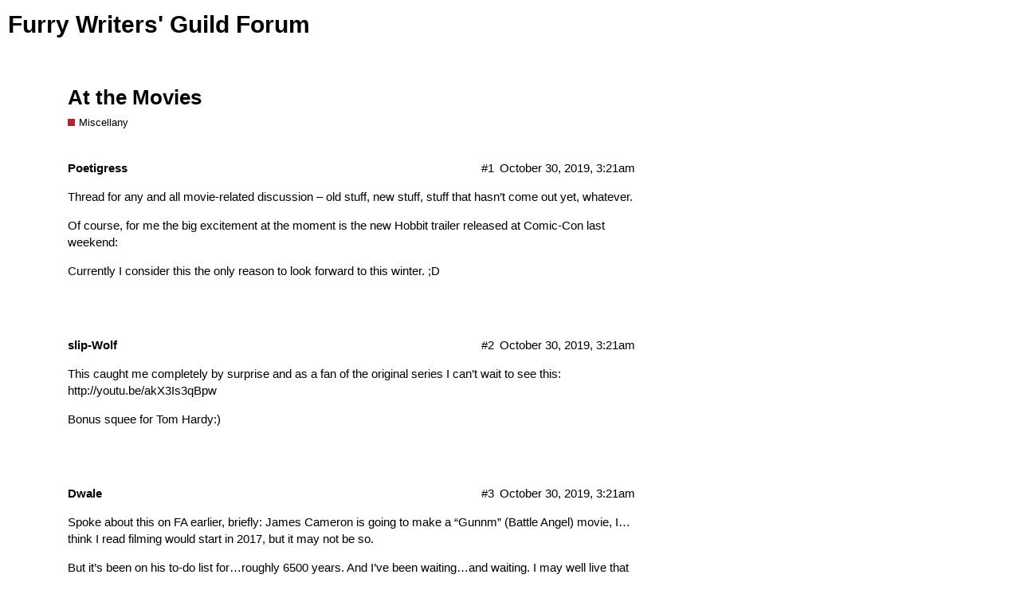

--- FILE ---
content_type: text/html; charset=utf-8
request_url: https://forums.furrywritersguild.com/t/at-the-movies/870
body_size: 6590
content:
<!DOCTYPE html>
<html lang="en">
  <head>
    <meta charset="utf-8">
    <title>At the Movies - Miscellany - Furry Writers&#39; Guild Forum</title>
    <meta name="description" content="Thread for any and all movie-related discussion – old stuff, new stuff, stuff that hasn’t come out yet, whatever. 
Of course, for me the big excitement at the moment is the new Hobbit trailer released at Comic-Con last w&amp;hellip;">
    <meta name="generator" content="Discourse 2.7.0.beta4 - https://github.com/discourse/discourse version c0624d45db9b249df6f794359b572bd66d25e48a">
<link rel="icon" type="image/png" href="https://forums.furrywritersguild.com/uploads/default/optimized/1X/_129430568242d1b7f853bb13ebea28b3f6af4e7_2_32x32.png">
<link rel="apple-touch-icon" type="image/png" href="https://forums.furrywritersguild.com/uploads/default/optimized/1X/_129430568242d1b7f853bb13ebea28b3f6af4e7_2_180x180.png">
<meta name="theme-color" content="#ffffff">
<meta name="viewport" content="width=device-width, initial-scale=1.0, minimum-scale=1.0, user-scalable=yes, viewport-fit=cover">
<link rel="canonical" href="https://forums.furrywritersguild.com/t/at-the-movies/870" />
<script type="application/ld+json">{"@context":"http://schema.org","@type":"WebSite","url":"https://forums.furrywritersguild.com","potentialAction":{"@type":"SearchAction","target":"https://forums.furrywritersguild.com/search?q={search_term_string}","query-input":"required name=search_term_string"}}</script>
<link rel="search" type="application/opensearchdescription+xml" href="https://forums.furrywritersguild.com/opensearch.xml" title="Furry Writers&#39; Guild Forum Search">

      <link href="/stylesheets/desktop_6ac9bf0b3442cc8b37ad801b17546214954be367.css?__ws=forums.furrywritersguild.com" media="all" rel="stylesheet" data-target="desktop" data-theme-id="2"/>
      <link href="/stylesheets/desktop_theme_2_71882ff9c9ca7d76e5ce93caad8a0d915e2875ea.css?__ws=forums.furrywritersguild.com" media="all" rel="stylesheet" data-target="desktop_theme" data-theme-id="2"/>
    
    
        <link rel="alternate" type="application/rss+xml" title="RSS feed of &#39;At the Movies&#39;" href="https://forums.furrywritersguild.com/t/at-the-movies/870.rss" />
    <meta property="og:site_name" content="Furry Writers&#39; Guild Forum" />
<meta name="twitter:card" content="summary" />
<meta name="twitter:image" content="https://forums.furrywritersguild.com/images/discourse-logo-sketch-small.png" />
<meta property="og:image" content="https://forums.furrywritersguild.com/images/discourse-logo-sketch-small.png" />
<meta property="og:url" content="https://forums.furrywritersguild.com/t/at-the-movies/870" />
<meta name="twitter:url" content="https://forums.furrywritersguild.com/t/at-the-movies/870" />
<meta property="og:title" content="At the Movies" />
<meta name="twitter:title" content="At the Movies" />
<meta property="og:description" content="Thread for any and all movie-related discussion – old stuff, new stuff, stuff that hasn’t come out yet, whatever.  Of course, for me the big excitement at the moment is the new Hobbit trailer released at Comic-Con last weekend:   Currently I consider this the only reason to look forward to this winter.  ;D" />
<meta name="twitter:description" content="Thread for any and all movie-related discussion – old stuff, new stuff, stuff that hasn’t come out yet, whatever.  Of course, for me the big excitement at the moment is the new Hobbit trailer released at Comic-Con last weekend:   Currently I consider this the only reason to look forward to this winter.  ;D" />
<meta property="article:published_time" content="2014-07-29T13:48:54+00:00" />
<meta property="og:ignore_canonical" content="true" />



    
  </head>
  <body class="crawler">
    
    <header>
      <a href="/">
          <h1>Furry Writers&#39; Guild Forum</h1>
      </a>
    </header>
    <div id="main-outlet" class="wrap">
        <div id="topic-title">
    <h1>
      <a href="/t/at-the-movies/870">At the Movies</a>
    </h1>

      <div class="topic-category" itemscope itemtype="http://schema.org/BreadcrumbList">
          <span itemprop="itemListElement" itemscope itemtype="http://schema.org/ListItem">
            <a href="https://forums.furrywritersguild.com/c/miscellany/5" class="badge-wrapper bullet" itemprop="item">
              <span class='badge-category-bg' style='background-color: #BF1E2E'></span>
              <span class='badge-category clear-badge'>
                <span class='category-name' itemprop='name'>Miscellany</span>
              </span>
            </a>
            <meta itemprop="position" content="1" />
          </span>
      </div>

  </div>

  


      <div itemscope itemtype='http://schema.org/DiscussionForumPosting' class='topic-body crawler-post'>
        <div class='crawler-post-meta'>
          <div itemprop='publisher' itemscope itemtype="http://schema.org/Organization">
            <meta itemprop='name' content='Furry Writers&#39; Guild Forum'>
          </div>
          <span class="creator" itemprop="author" itemscope itemtype="http://schema.org/Person">
            <a itemprop="url" href='https://forums.furrywritersguild.com/u/Poetigress'><span itemprop='name'>Poetigress</span></a>
            
          </span>

          <link itemprop="mainEntityOfPage" href="https://forums.furrywritersguild.com/t/at-the-movies/870">


          <span class="crawler-post-infos">
              <meta itemprop='datePublished' content='2014-07-29T13:48:54Z'>
              <time itemprop='dateModified' datetime='2019-10-30T03:21:38Z' class='post-time'>
                October 30, 2019,  3:21am
              </time>
          <span itemprop='position'>#1</span>
          </span>
        </div>
        <div class='post' itemprop='articleBody'>
          <p>Thread for any and all movie-related discussion – old stuff, new stuff, stuff that hasn’t come out yet, whatever.</p>
<p>Of course, for me the big excitement at the moment is the new Hobbit trailer released at Comic-Con last weekend:</p>
<div class="lazyYT" data-youtube-id="ZSzeFFsKEt4" data-youtube-title="The Hobbit: The Battle of the Five Armies - Official Teaser Trailer [HD]" data-width="480" data-height="270" data-parameters="feature=oembed&amp;wmode=opaque"></div>
<p>Currently I consider this the only reason to look forward to this winter.  ;D</p>
        </div>

        <meta itemprop='headline' content='At the Movies'>
          <meta itemprop='keywords' content=''>

        <div itemprop="interactionStatistic" itemscope itemtype="http://schema.org/InteractionCounter">
           <meta itemprop="interactionType" content="http://schema.org/LikeAction"/>
           <meta itemprop="userInteractionCount" content="0" />
           <span class='post-likes'></span>
         </div>

         <div itemprop="interactionStatistic" itemscope itemtype="http://schema.org/InteractionCounter">
            <meta itemprop="interactionType" content="http://schema.org/CommentAction"/>
            <meta itemprop="userInteractionCount" content="0" />
          </div>

      </div>
      <div itemscope itemtype='http://schema.org/DiscussionForumPosting' class='topic-body crawler-post'>
        <div class='crawler-post-meta'>
          <div itemprop='publisher' itemscope itemtype="http://schema.org/Organization">
            <meta itemprop='name' content='Furry Writers&#39; Guild Forum'>
          </div>
          <span class="creator" itemprop="author" itemscope itemtype="http://schema.org/Person">
            <a itemprop="url" href='https://forums.furrywritersguild.com/u/slip-Wolf'><span itemprop='name'>slip-Wolf</span></a>
            
          </span>

          <link itemprop="mainEntityOfPage" href="https://forums.furrywritersguild.com/t/at-the-movies/870">


          <span class="crawler-post-infos">
              <meta itemprop='datePublished' content='2014-07-30T04:23:51Z'>
              <time itemprop='dateModified' datetime='2019-10-30T03:21:38Z' class='post-time'>
                October 30, 2019,  3:21am
              </time>
          <span itemprop='position'>#2</span>
          </span>
        </div>
        <div class='post' itemprop='articleBody'>
          <p>This caught me completely by surprise and as a fan of the original series I can’t wait to see this: <a href="http://youtu.be/akX3Is3qBpw" rel="nofollow noopener">http://youtu.be/akX3Is3qBpw</a></p>
<p>Bonus squee for Tom Hardy:)</p>
        </div>

        <meta itemprop='headline' content='At the Movies'>

        <div itemprop="interactionStatistic" itemscope itemtype="http://schema.org/InteractionCounter">
           <meta itemprop="interactionType" content="http://schema.org/LikeAction"/>
           <meta itemprop="userInteractionCount" content="0" />
           <span class='post-likes'></span>
         </div>

         <div itemprop="interactionStatistic" itemscope itemtype="http://schema.org/InteractionCounter">
            <meta itemprop="interactionType" content="http://schema.org/CommentAction"/>
            <meta itemprop="userInteractionCount" content="0" />
          </div>

      </div>
      <div itemscope itemtype='http://schema.org/DiscussionForumPosting' class='topic-body crawler-post'>
        <div class='crawler-post-meta'>
          <div itemprop='publisher' itemscope itemtype="http://schema.org/Organization">
            <meta itemprop='name' content='Furry Writers&#39; Guild Forum'>
          </div>
          <span class="creator" itemprop="author" itemscope itemtype="http://schema.org/Person">
            <a itemprop="url" href='https://forums.furrywritersguild.com/u/Dwale'><span itemprop='name'>Dwale</span></a>
            
          </span>

          <link itemprop="mainEntityOfPage" href="https://forums.furrywritersguild.com/t/at-the-movies/870">


          <span class="crawler-post-infos">
              <meta itemprop='datePublished' content='2014-07-30T04:48:01Z'>
              <time itemprop='dateModified' datetime='2019-10-30T03:21:38Z' class='post-time'>
                October 30, 2019,  3:21am
              </time>
          <span itemprop='position'>#3</span>
          </span>
        </div>
        <div class='post' itemprop='articleBody'>
          <p>Spoke about this on FA earlier, briefly: James Cameron is going to make a “Gunnm” (Battle Angel) movie, I…think I read filming would start in 2017, but it may not be so.</p>
<p>But it’s been on his to-do list for…roughly 6500 years. And I’ve been waiting…and waiting. I may well live that long, but that had better be a damned good adaptation!</p>
<p>I feel pretty good about the “The Last of Us” film. As long as they don’t diverge too much, it should be watchable.</p>
<p>The “Shadow of the Colossus” movie is probably going to be really bad…but I’m still totally going to see it.  <img src="https://fwg.makyo.io/images/emoji/twitter/stuck_out_tongue.png?v=9" title=":stuck_out_tongue:" class="emoji" alt=":stuck_out_tongue:"></p>
        </div>

        <meta itemprop='headline' content='At the Movies'>

        <div itemprop="interactionStatistic" itemscope itemtype="http://schema.org/InteractionCounter">
           <meta itemprop="interactionType" content="http://schema.org/LikeAction"/>
           <meta itemprop="userInteractionCount" content="0" />
           <span class='post-likes'></span>
         </div>

         <div itemprop="interactionStatistic" itemscope itemtype="http://schema.org/InteractionCounter">
            <meta itemprop="interactionType" content="http://schema.org/CommentAction"/>
            <meta itemprop="userInteractionCount" content="1" />
          </div>

      </div>
      <div itemscope itemtype='http://schema.org/DiscussionForumPosting' class='topic-body crawler-post'>
        <div class='crawler-post-meta'>
          <div itemprop='publisher' itemscope itemtype="http://schema.org/Organization">
            <meta itemprop='name' content='Furry Writers&#39; Guild Forum'>
          </div>
          <span class="creator" itemprop="author" itemscope itemtype="http://schema.org/Person">
            <a itemprop="url" href='https://forums.furrywritersguild.com/u/Mars'><span itemprop='name'>Mars</span></a>
            
          </span>

          <link itemprop="mainEntityOfPage" href="https://forums.furrywritersguild.com/t/at-the-movies/870">


          <span class="crawler-post-infos">
              <meta itemprop='datePublished' content='2014-07-31T21:48:58Z'>
              <time itemprop='dateModified' datetime='2019-11-10T19:55:06Z' class='post-time'>
                November 10, 2019,  7:55pm
              </time>
          <span itemprop='position'>#4</span>
          </span>
        </div>
        <div class='post' itemprop='articleBody'>
          <aside class="quote no-group" data-post="3" data-topic="870">
<div class="title">
<div class="quote-controls"></div>
<img alt width="20" height="20" src="https://fwg.makyo.io/user_avatar/fwg.makyo.io/dwale/40/3_2.png" class="avatar"> Dwale:</div>
<blockquote>
<p>Spoke about this on FA earlier, briefly: James Cameron is going to make a “Gunnm” (Battle Angel) movie, I…think I read filming would start in 2017, but it may not be so.</p>
<p>But it’s been on his to-do list for…roughly 6500 years. And I’ve been waiting…and waiting. I may well live that long, but that had better be a damned good adaptation!</p>
<p>I feel pretty good about the “The Last of Us” film. As long as they don’t diverge too much, it should be watchable.</p>
<p>The “Shadow of the Colossus” movie is probably going to be really bad…but I’m still totally going to see it.  <img src="https://fwg.makyo.io/images/emoji/twitter/stuck_out_tongue.png?v=9" title=":stuck_out_tongue:" class="emoji" alt=":stuck_out_tongue:"></p>
</blockquote>
</aside>
<p>I’m hopeful for the “The Last of Us” movie. The plot, from what I’ve seen of it, seems like it’d fit very well as a film.</p>
        </div>

        <meta itemprop='headline' content='At the Movies'>

        <div itemprop="interactionStatistic" itemscope itemtype="http://schema.org/InteractionCounter">
           <meta itemprop="interactionType" content="http://schema.org/LikeAction"/>
           <meta itemprop="userInteractionCount" content="0" />
           <span class='post-likes'></span>
         </div>

         <div itemprop="interactionStatistic" itemscope itemtype="http://schema.org/InteractionCounter">
            <meta itemprop="interactionType" content="http://schema.org/CommentAction"/>
            <meta itemprop="userInteractionCount" content="1" />
          </div>

      </div>
      <div itemscope itemtype='http://schema.org/DiscussionForumPosting' class='topic-body crawler-post'>
        <div class='crawler-post-meta'>
          <div itemprop='publisher' itemscope itemtype="http://schema.org/Organization">
            <meta itemprop='name' content='Furry Writers&#39; Guild Forum'>
          </div>
          <span class="creator" itemprop="author" itemscope itemtype="http://schema.org/Person">
            <a itemprop="url" href='https://forums.furrywritersguild.com/u/Voice'><span itemprop='name'>Voice</span></a>
            
          </span>

          <link itemprop="mainEntityOfPage" href="https://forums.furrywritersguild.com/t/at-the-movies/870">


          <span class="crawler-post-infos">
              <meta itemprop='datePublished' content='2014-07-31T21:52:45Z'>
              <time itemprop='dateModified' datetime='2019-10-30T03:21:38Z' class='post-time'>
                October 30, 2019,  3:21am
              </time>
          <span itemprop='position'>#5</span>
          </span>
        </div>
        <div class='post' itemprop='articleBody'>
          <p>‘Tusk’, a horror comedy by Kevin Smith.<br>
<div class="lazyYT" data-youtube-id="trTTjvPCLJQ" data-youtube-title="Tusk Official Comic-Con Trailer (2014) - Kevin Smith Horror Comedy HD" data-width="480" data-height="270" data-parameters="feature=oembed&amp;wmode=opaque"></div></p>
<p>I am amazed at the man’s ability to make things funny, then have you dead silent at the horror of something as insanely silly as what is presented by this film.</p>
        </div>

        <meta itemprop='headline' content='At the Movies'>

        <div itemprop="interactionStatistic" itemscope itemtype="http://schema.org/InteractionCounter">
           <meta itemprop="interactionType" content="http://schema.org/LikeAction"/>
           <meta itemprop="userInteractionCount" content="0" />
           <span class='post-likes'></span>
         </div>

         <div itemprop="interactionStatistic" itemscope itemtype="http://schema.org/InteractionCounter">
            <meta itemprop="interactionType" content="http://schema.org/CommentAction"/>
            <meta itemprop="userInteractionCount" content="0" />
          </div>

      </div>
      <div itemscope itemtype='http://schema.org/DiscussionForumPosting' class='topic-body crawler-post'>
        <div class='crawler-post-meta'>
          <div itemprop='publisher' itemscope itemtype="http://schema.org/Organization">
            <meta itemprop='name' content='Furry Writers&#39; Guild Forum'>
          </div>
          <span class="creator" itemprop="author" itemscope itemtype="http://schema.org/Person">
            <a itemprop="url" href='https://forums.furrywritersguild.com/u/Dwale'><span itemprop='name'>Dwale</span></a>
            
          </span>

          <link itemprop="mainEntityOfPage" href="https://forums.furrywritersguild.com/t/at-the-movies/870">


          <span class="crawler-post-infos">
              <meta itemprop='datePublished' content='2014-08-01T13:36:24Z'>
              <time itemprop='dateModified' datetime='2019-11-10T19:55:06Z' class='post-time'>
                November 10, 2019,  7:55pm
              </time>
          <span itemprop='position'>#6</span>
          </span>
        </div>
        <div class='post' itemprop='articleBody'>
          <aside class="quote no-group" data-post="4" data-topic="870">
<div class="title">
<div class="quote-controls"></div>
<img alt width="20" height="20" src="https://fwg.makyo.io/user_avatar/fwg.makyo.io/mars/40/65_2.png" class="avatar"> Mars:</div>
<blockquote>
<p>I’m hopeful for the “The Last of Us” movie. The plot, from what I’ve seen of it, seems like it’d fit very well as a film.</p>
</blockquote>
</aside>
<p>The same guy who wrote the game is doing the screenplay as well, so as long as the producers keep their noses out (hahahahahaha) it should be fine.</p>
<p><a class="mention" href="/u/voice">@Voice</a> ~ There’s an episode of “Wolf’s Rain” wherein…ah, I don’t wanna spoil it if you haven’t seen it yet. But yeah, I don’t like every single film Smith’s done, but when he’s on, he’s really good.</p>
        </div>

        <meta itemprop='headline' content='At the Movies'>

        <div itemprop="interactionStatistic" itemscope itemtype="http://schema.org/InteractionCounter">
           <meta itemprop="interactionType" content="http://schema.org/LikeAction"/>
           <meta itemprop="userInteractionCount" content="0" />
           <span class='post-likes'></span>
         </div>

         <div itemprop="interactionStatistic" itemscope itemtype="http://schema.org/InteractionCounter">
            <meta itemprop="interactionType" content="http://schema.org/CommentAction"/>
            <meta itemprop="userInteractionCount" content="0" />
          </div>

      </div>
      <div itemscope itemtype='http://schema.org/DiscussionForumPosting' class='topic-body crawler-post'>
        <div class='crawler-post-meta'>
          <div itemprop='publisher' itemscope itemtype="http://schema.org/Organization">
            <meta itemprop='name' content='Furry Writers&#39; Guild Forum'>
          </div>
          <span class="creator" itemprop="author" itemscope itemtype="http://schema.org/Person">
            <a itemprop="url" href='https://forums.furrywritersguild.com/u/Poetigress'><span itemprop='name'>Poetigress</span></a>
            
          </span>

          <link itemprop="mainEntityOfPage" href="https://forums.furrywritersguild.com/t/at-the-movies/870">


          <span class="crawler-post-infos">
              <meta itemprop='datePublished' content='2014-08-13T14:35:41Z'>
              <time itemprop='dateModified' datetime='2019-10-30T03:21:39Z' class='post-time'>
                October 30, 2019,  3:21am
              </time>
          <span itemprop='position'>#7</span>
          </span>
        </div>
        <div class='post' itemprop='articleBody'>
          <p>Saw <span class="bbcode-i">Guardians of the Galaxy</span> last weekend and enjoyed it more than I thought I would – bearing in mind that I have no background with any of these characters and I’m not usually interested in the comic book superhero type of genre. A lot of fun, didn’t take itself too seriously, and just enough heart to make you root for the characters on more than just an adventure-plot level. From what I’ve read on Flayrah, it sounds like they changed some characters’ backstories significantly, but again, for somebody who knew nothing about the original work, I liked it and am looking forward to the sequel.</p>
<p>Still trying to decide whether to see <span class="bbcode-i">The Giver</span>, though I’m leaning against it. I don’t know that I want to pay movie-theater ticket prices just to see one of my favorite books of all time get miscast and mutilated, based on the trailers I’ve seen. On the other hand, the author likes it, and I’m still curious. <em>shrug</em> Will wait for some reviews, I guess.</p>
        </div>

        <meta itemprop='headline' content='At the Movies'>

        <div itemprop="interactionStatistic" itemscope itemtype="http://schema.org/InteractionCounter">
           <meta itemprop="interactionType" content="http://schema.org/LikeAction"/>
           <meta itemprop="userInteractionCount" content="0" />
           <span class='post-likes'></span>
         </div>

         <div itemprop="interactionStatistic" itemscope itemtype="http://schema.org/InteractionCounter">
            <meta itemprop="interactionType" content="http://schema.org/CommentAction"/>
            <meta itemprop="userInteractionCount" content="1" />
          </div>

      </div>
      <div itemscope itemtype='http://schema.org/DiscussionForumPosting' class='topic-body crawler-post'>
        <div class='crawler-post-meta'>
          <div itemprop='publisher' itemscope itemtype="http://schema.org/Organization">
            <meta itemprop='name' content='Furry Writers&#39; Guild Forum'>
          </div>
          <span class="creator" itemprop="author" itemscope itemtype="http://schema.org/Person">
            <a itemprop="url" href='https://forums.furrywritersguild.com/u/Dwale'><span itemprop='name'>Dwale</span></a>
            
          </span>

          <link itemprop="mainEntityOfPage" href="https://forums.furrywritersguild.com/t/at-the-movies/870">


          <span class="crawler-post-infos">
              <meta itemprop='datePublished' content='2014-08-13T17:29:38Z'>
              <time itemprop='dateModified' datetime='2019-11-10T19:55:07Z' class='post-time'>
                November 10, 2019,  7:55pm
              </time>
          <span itemprop='position'>#8</span>
          </span>
        </div>
        <div class='post' itemprop='articleBody'>
          <aside class="quote no-group" data-post="7" data-topic="870">
<div class="title">
<div class="quote-controls"></div>
<img alt width="20" height="20" src="https://fwg.makyo.io/user_avatar/fwg.makyo.io/poetigress/40/10_2.png" class="avatar"> Poetigress:</div>
<blockquote>
<p>Saw <span class="bbcode-i">Guardians of the Galaxy</span> last weekend and enjoyed it more than I thought I would – bearing in mind that I have no background with any of these characters and I’m not usually interested in the comic book superhero type of genre. A lot of fun, didn’t take itself too seriously, and just enough heart to make you root for the characters on more than just an adventure-plot level. From what I’ve read on Flayrah, it sounds like they changed some characters’ backstories significantly, but again, for somebody who knew nothing about the original work, I liked it and am looking forward to the sequel.</p>
</blockquote>
</aside>
<p>I also saw it over the weekend. I thought it was ok, to be fair, there was no way it was going to live up to the hype.</p>
<p>My only major complaint was that I was really enjoying the humorous character interactions, but they chose to focus on these action setpieces about which I did not care in the slightest. I would have preferred to have spent more time with the characters. Decent flick, though. Groot was adorable!</p>
<p>I also kinda…really hated the soundtrack, but that’s normal. XP</p>
        </div>

        <meta itemprop='headline' content='At the Movies'>

        <div itemprop="interactionStatistic" itemscope itemtype="http://schema.org/InteractionCounter">
           <meta itemprop="interactionType" content="http://schema.org/LikeAction"/>
           <meta itemprop="userInteractionCount" content="0" />
           <span class='post-likes'></span>
         </div>

         <div itemprop="interactionStatistic" itemscope itemtype="http://schema.org/InteractionCounter">
            <meta itemprop="interactionType" content="http://schema.org/CommentAction"/>
            <meta itemprop="userInteractionCount" content="0" />
          </div>

      </div>
      <div itemscope itemtype='http://schema.org/DiscussionForumPosting' class='topic-body crawler-post'>
        <div class='crawler-post-meta'>
          <div itemprop='publisher' itemscope itemtype="http://schema.org/Organization">
            <meta itemprop='name' content='Furry Writers&#39; Guild Forum'>
          </div>
          <span class="creator" itemprop="author" itemscope itemtype="http://schema.org/Person">
            <a itemprop="url" href='https://forums.furrywritersguild.com/u/Mars'><span itemprop='name'>Mars</span></a>
            
          </span>

          <link itemprop="mainEntityOfPage" href="https://forums.furrywritersguild.com/t/at-the-movies/870">


          <span class="crawler-post-infos">
              <meta itemprop='datePublished' content='2014-09-02T00:30:15Z'>
              <time itemprop='dateModified' datetime='2019-10-30T03:21:39Z' class='post-time'>
                October 30, 2019,  3:21am
              </time>
          <span itemprop='position'>#9</span>
          </span>
        </div>
        <div class='post' itemprop='articleBody'>
          <p>Just got back from<span class="bbcode-i"> The Giver</span>. It’s been quite a few years since I read the book, but the movie did seem to stick surprisingly close to the source material. A few discrepancies between the two, but nothing that hurt the plot, just things added in for flavor. The pacing was nice, and I really liked the way the memory sequences were handled in the film. If you enjoyed the book I would recommend giving the movie a shot-- it actually surprised me.</p>
        </div>

        <meta itemprop='headline' content='At the Movies'>

        <div itemprop="interactionStatistic" itemscope itemtype="http://schema.org/InteractionCounter">
           <meta itemprop="interactionType" content="http://schema.org/LikeAction"/>
           <meta itemprop="userInteractionCount" content="0" />
           <span class='post-likes'></span>
         </div>

         <div itemprop="interactionStatistic" itemscope itemtype="http://schema.org/InteractionCounter">
            <meta itemprop="interactionType" content="http://schema.org/CommentAction"/>
            <meta itemprop="userInteractionCount" content="0" />
          </div>

      </div>
      <div itemscope itemtype='http://schema.org/DiscussionForumPosting' class='topic-body crawler-post'>
        <div class='crawler-post-meta'>
          <div itemprop='publisher' itemscope itemtype="http://schema.org/Organization">
            <meta itemprop='name' content='Furry Writers&#39; Guild Forum'>
          </div>
          <span class="creator" itemprop="author" itemscope itemtype="http://schema.org/Person">
            <a itemprop="url" href='https://forums.furrywritersguild.com/u/Poetigress'><span itemprop='name'>Poetigress</span></a>
            
          </span>

          <link itemprop="mainEntityOfPage" href="https://forums.furrywritersguild.com/t/at-the-movies/870">


          <span class="crawler-post-infos">
              <meta itemprop='datePublished' content='2014-09-07T18:20:37Z'>
              <time itemprop='dateModified' datetime='2019-10-30T03:21:39Z' class='post-time'>
                October 30, 2019,  3:21am
              </time>
          <span itemprop='position'>#10</span>
          </span>
        </div>
        <div class='post' itemprop='articleBody'>
          <p>Well, they lost me right from the first trailer, when they a) cast a 24-year-old as the main character, who is supposed to be 12, and b) made the whole thing visually look and feel like a Hunger Games/Divergent/YA-dyslit-of-the-month clone. <img src="https://fwg.makyo.io/images/emoji/twitter/confused.png?v=9" title=":confused:" class="emoji" alt=":confused:"> Based on the reviews I’ve read and how fervently I love the book, I’m not expecting to like the movie, so with finances being tight right now I’ve decided to save that $14 and will just rent it from Redbox later on.</p>
        </div>

        <meta itemprop='headline' content='At the Movies'>

        <div itemprop="interactionStatistic" itemscope itemtype="http://schema.org/InteractionCounter">
           <meta itemprop="interactionType" content="http://schema.org/LikeAction"/>
           <meta itemprop="userInteractionCount" content="0" />
           <span class='post-likes'></span>
         </div>

         <div itemprop="interactionStatistic" itemscope itemtype="http://schema.org/InteractionCounter">
            <meta itemprop="interactionType" content="http://schema.org/CommentAction"/>
            <meta itemprop="userInteractionCount" content="0" />
          </div>

      </div>
      <div itemscope itemtype='http://schema.org/DiscussionForumPosting' class='topic-body crawler-post'>
        <div class='crawler-post-meta'>
          <div itemprop='publisher' itemscope itemtype="http://schema.org/Organization">
            <meta itemprop='name' content='Furry Writers&#39; Guild Forum'>
          </div>
          <span class="creator" itemprop="author" itemscope itemtype="http://schema.org/Person">
            <a itemprop="url" href='https://forums.furrywritersguild.com/u/Dwale'><span itemprop='name'>Dwale</span></a>
            
          </span>

          <link itemprop="mainEntityOfPage" href="https://forums.furrywritersguild.com/t/at-the-movies/870">


          <span class="crawler-post-infos">
              <meta itemprop='datePublished' content='2014-10-01T16:23:18Z'>
              <time itemprop='dateModified' datetime='2019-10-30T03:21:39Z' class='post-time'>
                October 30, 2019,  3:21am
              </time>
          <span itemprop='position'>#11</span>
          </span>
        </div>
        <div class='post' itemprop='articleBody'>
          <p>Does anyone remember that movie about Joan of Arc that came out a while back? I think it may have been called “The Messenger.”</p>
        </div>

        <meta itemprop='headline' content='At the Movies'>

        <div itemprop="interactionStatistic" itemscope itemtype="http://schema.org/InteractionCounter">
           <meta itemprop="interactionType" content="http://schema.org/LikeAction"/>
           <meta itemprop="userInteractionCount" content="0" />
           <span class='post-likes'></span>
         </div>

         <div itemprop="interactionStatistic" itemscope itemtype="http://schema.org/InteractionCounter">
            <meta itemprop="interactionType" content="http://schema.org/CommentAction"/>
            <meta itemprop="userInteractionCount" content="1" />
          </div>

      </div>
      <div itemscope itemtype='http://schema.org/DiscussionForumPosting' class='topic-body crawler-post'>
        <div class='crawler-post-meta'>
          <div itemprop='publisher' itemscope itemtype="http://schema.org/Organization">
            <meta itemprop='name' content='Furry Writers&#39; Guild Forum'>
          </div>
          <span class="creator" itemprop="author" itemscope itemtype="http://schema.org/Person">
            <a itemprop="url" href='https://forums.furrywritersguild.com/u/Munchkin'><span itemprop='name'>Munchkin</span></a>
            
          </span>

          <link itemprop="mainEntityOfPage" href="https://forums.furrywritersguild.com/t/at-the-movies/870">


          <span class="crawler-post-infos">
              <meta itemprop='datePublished' content='2014-10-01T17:47:53Z'>
              <time itemprop='dateModified' datetime='2019-10-30T03:21:39Z' class='post-time'>
                October 30, 2019,  3:21am
              </time>
          <span itemprop='position'>#12</span>
          </span>
        </div>
        <div class='post' itemprop='articleBody'>
          <p>Saw “Chef” at the $2 not too long ago.  Only saw the trailer earlier that day when my wolf and I were deciding on what to see for date night.  I admit, it was the ultimate feel-good movie.  No heavy plot to have to think through, no gut-wrenching moments.  Just enough conflict to keep the story going and there were a couple of times when I really wanted to get up and dance.  That might just be because my grandmother was Cuban, but still!  Totally recommend it if you want an easy plot that just leaves you with the warm fuzzies.</p>
        </div>

        <meta itemprop='headline' content='At the Movies'>

        <div itemprop="interactionStatistic" itemscope itemtype="http://schema.org/InteractionCounter">
           <meta itemprop="interactionType" content="http://schema.org/LikeAction"/>
           <meta itemprop="userInteractionCount" content="0" />
           <span class='post-likes'></span>
         </div>

         <div itemprop="interactionStatistic" itemscope itemtype="http://schema.org/InteractionCounter">
            <meta itemprop="interactionType" content="http://schema.org/CommentAction"/>
            <meta itemprop="userInteractionCount" content="0" />
          </div>

      </div>
      <div itemscope itemtype='http://schema.org/DiscussionForumPosting' class='topic-body crawler-post'>
        <div class='crawler-post-meta'>
          <div itemprop='publisher' itemscope itemtype="http://schema.org/Organization">
            <meta itemprop='name' content='Furry Writers&#39; Guild Forum'>
          </div>
          <span class="creator" itemprop="author" itemscope itemtype="http://schema.org/Person">
            <a itemprop="url" href='https://forums.furrywritersguild.com/u/Poetigress'><span itemprop='name'>Poetigress</span></a>
            
          </span>

          <link itemprop="mainEntityOfPage" href="https://forums.furrywritersguild.com/t/at-the-movies/870">


          <span class="crawler-post-infos">
              <meta itemprop='datePublished' content='2014-11-26T13:57:26Z'>
              <time itemprop='dateModified' datetime='2019-10-30T03:21:39Z' class='post-time'>
                October 30, 2019,  3:21am
              </time>
          <span itemprop='position'>#13</span>
          </span>
        </div>
        <div class='post' itemprop='articleBody'>
          <p>In case anyone still hasn’t seen the first full trailer for <span class="bbcode-i">Jurassic World</span>:</p>
<div class="lazyYT" data-youtube-id="RFinNxS5KN4" data-youtube-title="Jurassic World - Official Trailer (HD)" data-width="480" data-height="270" data-parameters="feature=oembed&amp;wmode=opaque"></div>
<p>I do love the idea that we’re finally (if only briefly, I assume) going to see what we never got to see in the first film – the park actually being operational.</p>
        </div>

        <meta itemprop='headline' content='At the Movies'>

        <div itemprop="interactionStatistic" itemscope itemtype="http://schema.org/InteractionCounter">
           <meta itemprop="interactionType" content="http://schema.org/LikeAction"/>
           <meta itemprop="userInteractionCount" content="0" />
           <span class='post-likes'></span>
         </div>

         <div itemprop="interactionStatistic" itemscope itemtype="http://schema.org/InteractionCounter">
            <meta itemprop="interactionType" content="http://schema.org/CommentAction"/>
            <meta itemprop="userInteractionCount" content="2" />
          </div>

      </div>
      <div itemscope itemtype='http://schema.org/DiscussionForumPosting' class='topic-body crawler-post'>
        <div class='crawler-post-meta'>
          <div itemprop='publisher' itemscope itemtype="http://schema.org/Organization">
            <meta itemprop='name' content='Furry Writers&#39; Guild Forum'>
          </div>
          <span class="creator" itemprop="author" itemscope itemtype="http://schema.org/Person">
            <a itemprop="url" href='https://forums.furrywritersguild.com/u/Dwale'><span itemprop='name'>Dwale</span></a>
            
          </span>

          <link itemprop="mainEntityOfPage" href="https://forums.furrywritersguild.com/t/at-the-movies/870">


          <span class="crawler-post-infos">
              <meta itemprop='datePublished' content='2014-11-26T14:33:14Z'>
              <time itemprop='dateModified' datetime='2019-11-10T19:55:07Z' class='post-time'>
                November 10, 2019,  7:55pm
              </time>
          <span itemprop='position'>#14</span>
          </span>
        </div>
        <div class='post' itemprop='articleBody'>
          <aside class="quote no-group quote-modified" data-post="13" data-topic="870">
<div class="title">
<div class="quote-controls"></div>
<img alt width="20" height="20" src="https://fwg.makyo.io/user_avatar/fwg.makyo.io/poetigress/40/10_2.png" class="avatar"> Poetigress:</div>
<blockquote>
<p>In case anyone still hasn’t seen the first full trailer for <span class="bbcode-i">Jurassic World</span>:</p>
<p><a href="http://youtu.be/RFinNxS5KN4">http://youtu.be/RFinNxS5KN4</a></p>
<p>I do love the idea that we’re finally (if only briefly, I assume) going to see what we never got to see in the first film – the park actually being operational.</p>
</blockquote>
</aside>
<p>That scene with the pliosaur is several flavors of awesome.</p>
        </div>

        <meta itemprop='headline' content='At the Movies'>

        <div itemprop="interactionStatistic" itemscope itemtype="http://schema.org/InteractionCounter">
           <meta itemprop="interactionType" content="http://schema.org/LikeAction"/>
           <meta itemprop="userInteractionCount" content="0" />
           <span class='post-likes'></span>
         </div>

         <div itemprop="interactionStatistic" itemscope itemtype="http://schema.org/InteractionCounter">
            <meta itemprop="interactionType" content="http://schema.org/CommentAction"/>
            <meta itemprop="userInteractionCount" content="0" />
          </div>

      </div>
      <div itemscope itemtype='http://schema.org/DiscussionForumPosting' class='topic-body crawler-post'>
        <div class='crawler-post-meta'>
          <div itemprop='publisher' itemscope itemtype="http://schema.org/Organization">
            <meta itemprop='name' content='Furry Writers&#39; Guild Forum'>
          </div>
          <span class="creator" itemprop="author" itemscope itemtype="http://schema.org/Person">
            <a itemprop="url" href='https://forums.furrywritersguild.com/u/Voice'><span itemprop='name'>Voice</span></a>
            
          </span>

          <link itemprop="mainEntityOfPage" href="https://forums.furrywritersguild.com/t/at-the-movies/870">


          <span class="crawler-post-infos">
              <meta itemprop='datePublished' content='2014-11-26T17:57:47Z'>
              <time itemprop='dateModified' datetime='2019-10-30T03:21:39Z' class='post-time'>
                October 30, 2019,  3:21am
              </time>
          <span itemprop='position'>#15</span>
          </span>
        </div>
        <div class='post' itemprop='articleBody'>
          <aside class="quote no-group" data-post="11" data-topic="870">
<div class="title">
<div class="quote-controls"></div>
<img alt width="20" height="20" src="https://fwg.makyo.io/user_avatar/fwg.makyo.io/dwale/40/3_2.png" class="avatar"> Dwale:</div>
<blockquote>
<p>Does anyone remember that movie about Joan of Arc that came out a while back? I think it may have been called “The Messenger.”</p>
</blockquote>
</aside>
<p>I remember it. It was pretty good from what I remember.</p>
        </div>

        <meta itemprop='headline' content='At the Movies'>

        <div itemprop="interactionStatistic" itemscope itemtype="http://schema.org/InteractionCounter">
           <meta itemprop="interactionType" content="http://schema.org/LikeAction"/>
           <meta itemprop="userInteractionCount" content="0" />
           <span class='post-likes'></span>
         </div>

         <div itemprop="interactionStatistic" itemscope itemtype="http://schema.org/InteractionCounter">
            <meta itemprop="interactionType" content="http://schema.org/CommentAction"/>
            <meta itemprop="userInteractionCount" content="0" />
          </div>

      </div>
      <div itemscope itemtype='http://schema.org/DiscussionForumPosting' class='topic-body crawler-post'>
        <div class='crawler-post-meta'>
          <div itemprop='publisher' itemscope itemtype="http://schema.org/Organization">
            <meta itemprop='name' content='Furry Writers&#39; Guild Forum'>
          </div>
          <span class="creator" itemprop="author" itemscope itemtype="http://schema.org/Person">
            <a itemprop="url" href='https://forums.furrywritersguild.com/u/Mars'><span itemprop='name'>Mars</span></a>
            
          </span>

          <link itemprop="mainEntityOfPage" href="https://forums.furrywritersguild.com/t/at-the-movies/870">


          <span class="crawler-post-infos">
              <meta itemprop='datePublished' content='2014-11-26T20:13:30Z'>
              <time itemprop='dateModified' datetime='2019-11-10T19:55:07Z' class='post-time'>
                November 10, 2019,  7:55pm
              </time>
          <span itemprop='position'>#16</span>
          </span>
        </div>
        <div class='post' itemprop='articleBody'>
          <aside class="quote no-group quote-modified" data-post="13" data-topic="870">
<div class="title">
<div class="quote-controls"></div>
<img alt width="20" height="20" src="https://fwg.makyo.io/user_avatar/fwg.makyo.io/poetigress/40/10_2.png" class="avatar"> Poetigress:</div>
<blockquote>
<p>In case anyone still hasn’t seen the first full trailer for <span class="bbcode-i">Jurassic World</span>:</p>
<p><a href="http://youtu.be/RFinNxS5KN4" rel="nofollow noopener">http://youtu.be/RFinNxS5KN4</a></p>
<p>I do love the idea that we’re finally (if only briefly, I assume) going to see what we never got to see in the first film – the park actually being operational.</p>
</blockquote>
</aside>
<p>Huh. Cheryl from Archer / Kitty from Arrested Development is in this, then. Didn’t expect that.</p>
        </div>

        <meta itemprop='headline' content='At the Movies'>

        <div itemprop="interactionStatistic" itemscope itemtype="http://schema.org/InteractionCounter">
           <meta itemprop="interactionType" content="http://schema.org/LikeAction"/>
           <meta itemprop="userInteractionCount" content="0" />
           <span class='post-likes'></span>
         </div>

         <div itemprop="interactionStatistic" itemscope itemtype="http://schema.org/InteractionCounter">
            <meta itemprop="interactionType" content="http://schema.org/CommentAction"/>
            <meta itemprop="userInteractionCount" content="0" />
          </div>

      </div>






    </div>
    <footer class="container wrap">
      <nav class='crawler-nav'>
        <ul>
        <li itemscope itemtype='http://schema.org/SiteNavigationElement'>
          <span itemprop='name'>
            <a href='/' itemprop="url">Home </a>
          </span>
        </li>
        <li itemscope itemtype='http://schema.org/SiteNavigationElement'>
          <span itemprop='name'>
            <a href='/categories' itemprop="url">Categories </a>
          </span>
        </li>
        <li itemscope itemtype='http://schema.org/SiteNavigationElement'>
          <span itemprop='name'>
            <a href='/guidelines' itemprop="url">FAQ/Guidelines </a>
          </span>
        </li>
        <li itemscope itemtype='http://schema.org/SiteNavigationElement'>
          <span itemprop='name'>
            <a href='/tos' itemprop="url">Terms of Service </a>
          </span>
        </li>
        <li itemscope itemtype='http://schema.org/SiteNavigationElement'>
          <span itemprop='name'>
            <a href='/privacy' itemprop="url">Privacy Policy </a>
          </span>
        </li>
        </ul>
      </nav>
      <p class='powered-by-link'>Powered by <a href="https://www.discourse.org">Discourse</a>, best viewed with JavaScript enabled</p>
    </footer>
    
    
  </body>
  
</html>


--- FILE ---
content_type: text/css
request_url: https://forums.furrywritersguild.com/stylesheets/desktop_theme_2_71882ff9c9ca7d76e5ce93caad8a0d915e2875ea.css?__ws=forums.furrywritersguild.com
body_size: -146
content:

/*# sourceMappingURL=desktop_theme_2_71882ff9c9ca7d76e5ce93caad8a0d915e2875ea.css.map */
